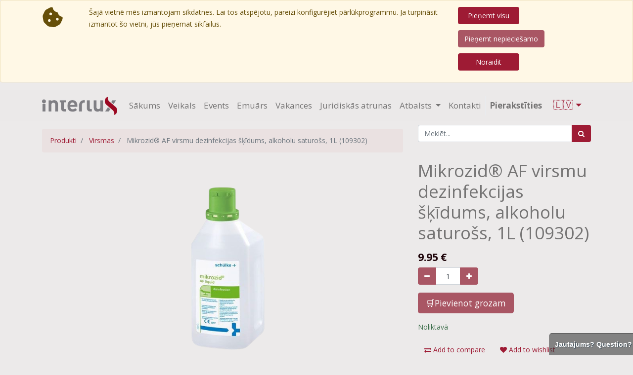

--- FILE ---
content_type: text/html; charset=utf-8
request_url: https://www.interlux.lv/shop/product/70002725-mikrozid-af-virsmu-dezinfekcijas-skidums-alkoholu-satuross-1l-109302-39
body_size: 8275
content:

  
  
  
  <!DOCTYPE html>
        
        
            
        
    <html lang="lv-LV" data-website-id="1" data-oe-company-name="Interlux, SIA">
            
        
            
            
            
            
                
            
        
        
    <head>
                <meta charset="utf-8"/>
                <meta http-equiv="X-UA-Compatible" content="IE=edge,chrome=1"/>
                <meta name="viewport" content="width=device-width, initial-scale=1, user-scalable=no"/>
        <meta name="generator" content="Odoo"/>
        
        
        
            
            
            
        <meta name="description" content="vietās ar paaugstinātu inficēšanās risku un vietās, kur nepieciešams īss kontakta laiks"/>
        
        
            
            
            
                
                    
                        <meta property="og:type" content="website"/>
                    
                
                    
                        <meta property="og:title" content="Mikrozid® AF virsmu dezinfekcijas šķīdums, alkoholu saturošs, 1L | Interlux, SIA"/>
                    
                
                    
                        <meta property="og:site_name" content="Interlux, SIA"/>
                    
                
                    
                        <meta property="og:url" content="https://www.interlux.lv/shop/product/70002725-mikrozid-af-virsmu-dezinfekcijas-skidums-alkoholu-satuross-1l-109302-39"/>
                    
                
                    
                        <meta property="og:image" content="https://www.interlux.lv/web/image/product.template/39/image_1024?unique=7157196"/>
                    
                
                    
                        <meta property="og:description" content="vietās ar paaugstinātu inficēšanās risku un vietās, kur nepieciešams īss kontakta laiks"/>
                    
                
            
            
            
                
                    <meta name="twitter:card" content="summary_large_image"/>
                
                    <meta name="twitter:title" content="Mikrozid® AF virsmu dezinfekcijas šķīdums, alkoholu saturošs, 1L | Interlux, SIA"/>
                
                    <meta name="twitter:image" content="https://www.interlux.lv/web/image/product.template/39/image_1024?unique=7157196"/>
                
                    <meta name="twitter:site" content="@InterluxSIA"/>
                
                    <meta name="twitter:description" content="vietās ar paaugstinātu inficēšanās risku un vietās, kur nepieciešams īss kontakta laiks"/>
                
            
        

        
            
            
        
        <link rel="canonical" href="https://interlux.lv/shop/product/70002725-mikrozid-af-virsmu-dezinfekcijas-skidums-alkoholu-satuross-1l-109302-39"/>

        <link rel="preconnect" href="https://fonts.gstatic.com/" crossorigin=""/>
    
                <meta name="verify-paysera" content="d1bf39b1d3b8fdb6558b47df01a4bb59">
            

                <title>Mikrozid® AF virsmu dezinfekcijas šķīdums, alkoholu saturošs, 1L | Interlux, SIA</title>
                <link type="image/x-icon" rel="shortcut icon" href="/multisite/favicon.ico"/>
            <link type="text/css" rel="stylesheet" href="/web/content/230078-7da5df9/1/web.assets_common.css"/>
            <link type="text/css" rel="stylesheet" href="/web/content/230100-ad49b2b/1/web.assets_frontend.css"/>
        
    
        

                
                <div class="ntx_scroll_top_button">
                    <span class="fa fa-angle-up"></span>
                </div>
            <script id="web.layout.odooscript" type="text/javascript">
                    var odoo = {
                        csrf_token: "73cd97c20d2c3a1740e3f23836dbf054f77f6469o",
                        debug: "",
                    };
                </script>
            <script type="text/javascript">
                odoo.session_info = {"is_admin": false, "is_system": false, "is_website_user": true, "user_id": false, "is_frontend": true, "translationURL": "/website/translations", "cache_hashes": {"translations": "2077b2820c0d57f673aab1f2ea9798187e9f102c"}};
            </script>
            <script defer="defer" type="text/javascript" src="/web/content/226977-b6dcb8a/1/web.assets_common_minimal_js.js"></script>
            <script defer="defer" type="text/javascript" src="/web/content/226978-0b7cfee/1/web.assets_frontend_minimal_js.js"></script>
            
        
    
            <script defer="defer" type="text/javascript" data-src="/web/content/229440-c969a82/1/web.assets_common_lazy.js"></script>
            <script defer="defer" type="text/javascript" data-src="/web/content/230131-7bbb7e3/1/web.assets_frontend_lazy.js"></script>
        
    
        

                
            
            <script id="google_analytics_4_code" async="1" src="https://www.googletagmanager.com/gtag/js?id=G-124FQBQC77"></script>
            <script>
              window.dataLayer = window.dataLayer || [];
              function gtag(){dataLayer.push(arguments);}
              gtag('js', new Date());
              gtag('config', 'G-124FQBQC77', {});
            </script>
        </head>
            <body class="">
                
        
    
            
        <div id="wrapwrap" class="   ">
                
                
            <div class="container-fluid netix_website_cookie alert alert-warning" role="alert" style="background-color: #fff8e6;">
                <div class="container">
                    <div class="row">
                        <div class="col-sm-1">
                            <i class="fa-solid fa-cookie-bite" style="font-size: 43px;"></i>
                        </div>
                        <div class="col-sm-8">
                            <p>Šajā vietnē mēs izmantojam sīkdatnes. Lai tos atspējotu, pareizi konfigurējiet pārlūkprogrammu. Ja turpināsit izmantot šo vietni, jūs pieņemat sīkfailus.</p>
                        </div>
                        <div>
                            <table>

                                <tr>
                                    <td>
                                        <a class="btn btn-primary ntx_cookie_ok" style="margin-bottom: 10px; width: 124px;" href="#">Pieņemt visu</a>
                                    </td>
                                </tr>
                                <tr>
                                    <td>
                                        <a class="btn btn-secondary ntx_cookie_ok" style="margin-bottom: 10px; " href="#">Pieņemt
                                            nepieciešamo</a>
                                    </td>
                                </tr>
                                <tr>
                                    <td>
                                        <a class="btn btn-primary ntx_cookie_ok" style="margin-bottom: 10px; width: 124px;" href="#">Noraidīt</a>
                                    </td>
                                </tr>

                            </table>
                        </div>
                        </div>
                </div>
            </div>
        
            <header id="top" data-anchor="true" data-name="Header" class=" o_affix_enabled">
                    <nav class="navbar navbar-expand-md navbar-light bg-light">
                <div class="container">
                    <a href="/" class="navbar-brand logo">
            <span role="img" aria-label="Logo of Interlux" title="Interlux"><img src="/web/image/website/1/logo/Interlux?unique=e9c2cbd" class="img img-fluid" alt="Interlux"/></span>
        </a>
    <button type="button" class="navbar-toggler" data-toggle="collapse" data-target="#top_menu_collapse">
                        <span class="navbar-toggler-icon"></span>
                    </button>
                    <div class="collapse navbar-collapse" id="top_menu_collapse">
                        <ul class="nav navbar-nav navbar-right
                    netix_menu_stay_top
                " id="top_menu">
                            
        
            
    
    <li class="nav-item">
        <a role="menuitem" href="/" class="nav-link ">
            <span>Sākums</span>
        </a>
    </li>
    

        
            
    
    <li class="nav-item">
        <a role="menuitem" href="/shop" class="nav-link ">
            <span>Veikals</span>
        </a>
    </li>
    

        
            
    
    <li class="nav-item">
        <a role="menuitem" href="/event" class="nav-link ">
            <span>Events</span>
        </a>
    </li>
    

        
            
    
    <li class="nav-item">
        <a role="menuitem" href="/blog" class="nav-link ">
            <span>Emuārs</span>
        </a>
    </li>
    

        
            
    
    <li class="nav-item">
        <a role="menuitem" href="/jobs" class="nav-link ">
            <span>Vakances</span>
        </a>
    </li>
    

        
            
    
    <li class="nav-item">
        <a role="menuitem" href="/legal" class="nav-link ">
            <span>Juridiskās atrunas</span>
        </a>
    </li>
    

        
            
    
    
    <li class="nav-item dropdown  ">
        <a data-toggle="dropdown" href="#" class="nav-link dropdown-toggle ">
            <span>Atbalsts</span>
        </a>
        <ul class="dropdown-menu" role="menu">
            
                
    
    <li class="">
        <a role="menuitem" href="/pharmacovigilance" class="dropdown-item ">
            <span>Vigilance</span>
        </a>
    </li>
    

            
                
    
    <li class="">
        <a role="menuitem" href="/check-lot" class="dropdown-item ">
            <span>Sertifikāti</span>
        </a>
    </li>
    

            
        </ul>
    </li>

        
            
    
    <li class="nav-item">
        <a role="menuitem" href="/contactus" class="nav-link ">
            <span>Kontakti</span>
        </a>
    </li>
    

        
    
            
            <li class="nav-item divider d-none"></li> <li class="nav-item o_wsale_my_cart d-none">
                <a href="/shop/cart" class="nav-link">
                    <i class="fa fa-shopping-cart"></i>
                    Mans grozs <sup class="my_cart_quantity badge badge-primary" data-order-id=""></sup>
                </a>
            </li>
            
                
                <li class="nav-item o_wsale_my_wish" style="display:none;">
                    <a href="/shop/wishlist" class="nav-link">
                        <i class="fa fa-heart"></i>
                        Wishlist <sup class="my_wish_quantity o_animate_blink badge badge-primary">0</sup>
                    </a>
                </li>
            
        
        
                            
                        
            <li class="nav-item divider"></li>
            <li class="nav-item">
                <a class="nav-link" href="/web/login">
                    <b>Pierakstīties</b>
                </a>
            </li>
        
                <li class="dropdown netix_top_menu_language">
                    
            <a href="#" class="dropdown-toggle" data-toggle="dropdown">
                
                    
                
                    
                        
                🇱🇻
            <span class="netix_cur_lang_option_separator"></span>
                    
                
                <span class="caret"></span>
            </a>
            <ul class="dropdown-menu js_user_menu" role="menu" style="min-width: 73px;">
                
                    
                        <li style="min-width: 50px;">
                            <a class="js_change_lang" href="/en/shop/product/70002725-mikrozid-af-virsmu-dezinfekcijas-skidums-alkoholu-satuross-1l-109302-39" data-url_code="en">
                                
                🇬🇧
            <span class="netix_lang_option_separator"></span>
                            </a>
                        </li>
                    
                
                    
                
            </ul>
        
                </li>
            </ul>
                    </div>
                </div>
            </nav>
        </header>
                <main>
                    
            
        
    
    <div itemscope="itemscope" itemtype="http://schema.org/Product" id="wrap" class="js_sale ecom-zoomable zoomodoo-next">
      <section id="product_detail" class="container py-2 oe_website_sale " data-view-track="1">
        <div class="row">
          <div class="col-md-8">
            <ol class="breadcrumb">
              <li class="breadcrumb-item">
                <a href="/shop">Produkti</a>
              </li>
              <li class="breadcrumb-item">
                <a href="/itm/Virsmas">Virsmas</a>
              </li>
              <li class="breadcrumb-item active">
                <span>Mikrozid® AF virsmu dezinfekcijas šķīdums, alkoholu saturošs, 1L (109302)</span>
              </li>
            </ol>
          </div>
          <div class="col-md-4">
            <div class="form-inline justify-content-end">
              
        
    <form method="get" style="width: 100%;" class="o_wsale_products_searchbar_form o_wait_lazy_js " action="/itm/Virsmas?category=20">
                <div role="search" class="input-group">
        <input type="text" name="search" class="search-query form-control oe_search_box" placeholder="Meklēt..." data-limit="5" data-display-description="true" data-display-price="true" data-display-image="true"/>
        <div class="input-group-append">
            <button type="submit" class="btn btn-primary oe_search_button" aria-label="Meklēt" title="Meklēt"><i class="fa fa-search"></i></button>
        </div>
    </div>

                <input name="order" type="hidden" class="o_wsale_search_order_by" value=""/>
                
            
            
        
            </form>
        
    
              
        
        <div class="dropdown d-none ml-2">
            
            <a role="button" href="#" class="dropdown-toggle btn btn-secondary" data-toggle="dropdown">
                Publiskā cenu lapa
            </a>
            <div class="dropdown-menu" role="menu">
                
            </div>
        </div>
    
            </div>
          </div>
        </div>
        <div class="row">
          <div class="col-md-6 col-xl-8">
            
        
        <div id="o-carousel-product" class="carousel slide" data-ride="carousel" data-interval="0">
            <div class="carousel-outer position-relative">
                <div class="carousel-inner h-100">
                    
                        <div class="carousel-item h-100 active">
                            <div class="d-flex align-items-center justify-content-center h-100"><img src="/web/image/product.product/34260/image_1024/%5B70002725%5D%20Mikrozid%C2%AE%20AF%20virsmu%20dezinfekcijas%20%C5%A1%C4%B7%C4%ABdums%2C%20alkoholu%20saturo%C5%A1s%2C%201L%20%28109302%29?unique=ef72df2" class="img img-fluid product_detail_img mh-100" alt="Mikrozid® AF virsmu dezinfekcijas šķīdums, alkoholu saturošs, 1L (109302)"/></div>
                        </div>
                    
                </div>
                
            </div>
            <div class="d-none d-md-block text-center">
                
            </div>
        </div>
    
          </div>
          <div class="col-md-6 col-xl-4" id="product_details">
            <h1 itemprop="name">Mikrozid® AF virsmu dezinfekcijas šķīdums, alkoholu saturošs, 1L (109302)</h1>
            
            <span itemprop="url" style="display:none;">/shop/product/70002725-mikrozid-af-virsmu-dezinfekcijas-skidums-alkoholu-satuross-1l-109302-39</span>
            <form action="/shop/cart/update" method="POST">
              <input type="hidden" name="csrf_token" value="f414d5c5600e185e226adea1afc5357d76566977o1768987855"/>
              <div class="js_product js_main_product">
                
                  <input type="hidden" class="product_id" name="product_id" value="34260"/>
                  <input type="hidden" class="product_template_id" name="product_template_id" value="39"/>
                  
                    <ul class="d-none js_add_cart_variants" data-attribute_exclusions="{'exclusions: []'}"></ul>
                  
                
                
      <div itemprop="offers" itemscope="itemscope" itemtype="http://schema.org/Offer" class="product_price mt16">
          <h4 class="oe_price_h4 css_editable_mode_hidden">
              <span data-oe-type="monetary" data-oe-expression="combination_info['list_price']" style="text-decoration: line-through; white-space: nowrap;" class="text-danger oe_default_price d-none"><span class="oe_currency_value">9.95</span> €</span>
              <b data-oe-type="monetary" data-oe-expression="combination_info['price']" class="oe_price" style="white-space: nowrap;"><span class="oe_currency_value">9.95</span> €</b>
              <span itemprop="price" style="display:none;">9.95</span>
              <span itemprop="priceCurrency" style="display:none;">EUR</span>
          </h4>
          <h4 class="css_non_editable_mode_hidden decimal_precision" data-precision="2">
            <span><span class="oe_currency_value">0.00</span> €</span>
          </h4>
      </div>
    
                <p class="css_not_available_msg alert alert-warning">Šī kombinācija nepastāv.</p>
                
        <div class="css_quantity input-group" contenteditable="false">
            <div class="input-group-prepend">
                <a class="btn btn-secondary js_add_cart_json" aria-label="Noņemiet vienu" title="Noņemiet vienu" href="#">
                    <i class="fa fa-minus"></i>
                </a>
            </div>
            <input type="text" class="form-control quantity" data-min="1" name="add_qty" value="1"/>
            <div class="input-group-append">
                <a class="btn btn-secondary float_left js_add_cart_json" aria-label="Pievienojiet vienu" title="Pievienojiet vienu" href="#">
                    <i class="fa fa-plus"></i>
                </a>
            </div>
        </div>
      <a role="button" id="add_to_cart" class="a-submit btn btn-lg btn-primary d-block d-sm-inline-block js_check_product mt16" href="#">🛒Pievienot grozam</a>
      <div class="availability_messages o_not_editable"></div>
    
                <div id="product_option_block">
            
                
                <button type="button" role="button" class="d-none d-md-inline-block btn btn-link mt16 o_add_compare_dyn" aria-label="Salīdzināt" data-action="o_comparelist" data-product-product-id="34260"><span class="fa fa-exchange"></span> Add to compare</button>
            
        
            
                
                
                <button type="button" role="button" class="btn btn-link mt16 o_add_wishlist_dyn" data-action="o_wishlist" data-product-template-id="39" data-product-product-id="34260"><span class="fa fa-heart" role="img" aria-label="Add to wishlist"></span> Add to wishlist</button>
            
        </div>
              </div>
            </form>
            
            <div>
              
              </div>
            <hr class=""/>
            <p class="text-muted">Saņem noliktavā esošu preci 3 dienu laikā<br/>Piegāde ar kurjeru vai pakomātiem visā Latvijā<br/>14 dienu naudas atgriešanas garantija</p>
          </div>
        </div>
      
                
                
                

            </section>
      <div itemprop="description" class="oe_structure mt16 container mb16" id="product_full_description"><div class="container">
<div class="row">
<div class="col-lg-12 col-md-6 mt16">
<p><span style="font-size:14px">Mikrozid® AF virsmu dezinfekcijas līdzeklis<br>
Ražotājs: Schülke&amp;Mayr GmbH, Vācija</span></p>

<p> </p>

<p><span style="font-size:14px">- Alkoholu saturošs līdzeklis ātrai virsmu dezinfekcijai (apskates kušetes, pacientu ārstēšanas iekārtas, medicīnisko ierīču virsmas), piemēram:</span></p>

<ul>
	<li>
	<p><span style="font-size:14px"> Pacientu ārstēšanas iekārtām;</span></p>
	</li>
	<li>
	<p><span style="font-size:14px"> Pacientam tuvumā esošajām virsmām;</span></p>
	</li>
	<li>
	<p><span style="font-size:14px"> Apskates kušetēm;</span></p>
	</li>
	<li>
	<p><span style="font-size:14px"> Operācijas galdiem un blakus darba virsmām</span></p>
	</li>
	<li>
	<p><span style="font-size:14px"> Medicīnisko ierīču virsmām.</span></p>
	</li>
</ul>

<p><span style="font-size:14px">- <strong>Sastāvā: </strong>etanols, propanols. Sastāvā nav aldehīdu;</span></p>

<p><span style="font-size:14px">- Lietošanai gatavs šķīdums;</span></p>

<p><span style="font-size:14px">- Plaša biocidāla iedarbība īsākajā laika posmā;</span></p>

<p><span style="font-size:14px">- Ātri žūst un neatstāj nospiedumus;<br>
- Iedarbīgs pret baktērijām (tai skaitā tuberkulozes), sēnītēm un vīrusiem (tai skaitā HBV, HCV, Adenovīrusi, Rotavīrusi, Papova vīrusi, Poliovīrusi)</span><br>
 </p>

<p><img class="img-fluid o_we_custom_image" src="/web/image/202103/Screenshot_From_2025-07-28_09-47-25-removebg-preview.png?access_token=03fa0edc-7c64-4fd8-b897-378c973fe629"></p>
</div>
</div>
</div>
</div>
            <section class="container" id="product_full_spec">
                
                
            </section>
        
            
  <section class="s_wsale_products_recently_viewed pb24 pt56 d-none" style="min-height: 400px;">
    <div class="container">
      <div class="alert alert-info alert-dismissible rounded-0 fade show d-print-none css_non_editable_mode_hidden o_not_editable"><img class="img-fluid o_we_custom_image" src="/web/image/208139/Screenshot_From_2025-09-04_10-49-35-removebg-preview.png"/>
                Šis ir lietotāja nesen apskatīto produktu priekšskatījums.<br/>
                Kad lietotājs būs redzējis vismaz vienu produktu, šis fragments būs redzams.
                <button type="button" class="close" data-dismiss="alert" aria-label="Aizvērt"> × </button>
            </div>
      <h3 class="text-center mb32">Nesen skatītie produkti</h3>
      <div class="slider o_not_editable" style=""></div>
    </div>
  </section>

        
            
        
    </div>
  
                </main>
                <footer id="bottom" data-anchor="true" class="bg-light o_footer">
                    <div id="footer" class="oe_structure oe_structure_solo">
      <section class="s_text_block pt16 pb8" data-name="Text block">
        <div class="container">
          <div class="row">
            <div class="col-lg-4">
              <h5>Mūsu produkti &amp; pakalpojumi</h5>
              <ul class="list-unstyled">
                <li>
                  <a href="/">
                    <font class="text-alpha" style="">Sākums</font>
                  </a>
                </li>
               <a href="https://www.salidzini.lv/" target="_blank"><img border="0" alt="Salidzini.lv logotips" title="Interneta veikali. Labākā cena" src="https://static.salidzini.lv/images/logo_button.gif" width="120" height="40"/></a>
               <a href="https://www.kurpirkt.lv/" target="_blank"><img border="0" alt="Kurpirkt.lv - visi Latvijas interneta veikali un cenas" src="//www.kurpirkt.lv/media/kurpirkt120.gif"/></a>
               <a href="https://ceno.lv/" target="_blank"><img src="//cdn.ceno.lv/img/logos/standard-retina.png" alt="Ceno.lv" title="Ceno.lv - meklē un salīdzini preču cenas Latvijas interneta veikalos" style="border: none;" width="120" height="40"/></a>
              </ul>
            </div>
            <div class="col-lg-4" id="connect">
              <h5>Sazināties ar mums</h5>
              <ul class="list-unstyled">
                <li>
                  <a href="/contactus">
                    <font class="text-alpha" style="">Sazināties</font>
                  </a>
                </li>
                <li>
                    <i class="fa fa-phone"></i>
                    <a class="o_force_ltr" href="tel:+37167795240">
                        <span>+37167795240</span>
                    </a>
                </li>

                
            <li>
                  <i class="fa fa-envelope"></i>
                  <span>info@interlux.lv</span>
                </li>
              </ul>
              <p>
                <a class="btn btn-sm btn-link" href="https://www.facebook.com/InterluxSIA">
                  <i class="fa fa-2x fa-facebook-square"></i>
                </a>
                 <a class="btn btn-sm btn-link" href="https://twitter.com/InterluxSIA">
                  <i class="fa fa-2x fa-twitter"></i>
                </a>
                 <a class="btn btn-sm btn-link" href="https://www.linkedin.com/company/interlux-sia">
                  <i class="fa fa-2x fa-linkedin"></i>
                </a>
              </p>
            </div>
            <div class="col-lg-4">
              <h5>
                <span>Interlux, SIA</span>
                <small> - <a href="/aboutus"><font class="text-alpha" style="">Par mums</font></a></small>
              </h5>
              <p>
                                Mēs esam aizrautīgu profesionāļu komanda, kuru misija ir uzlabot ikkatra cilvēka dzīvi, piedāvājot modernus un inovatīvus produktus veselības aprūpei un zinātnei.
                            </p>
              <p>
                                Mūsu produkti ir paredzēti veselības aprūpes speciālistiem viņu darba atvieglošanai un optimizēšanai.
                            </p>
            </div>
          </div>
        </div>
      </section>
    </div>
  <div class="o_footer_copyright">
                        <div class="container py-3">
                            <div class="row">
                                <div class="col-sm text-center text-sm-left text-muted">
                                    
        
    
                                    <span>Autortiesības &copy;</span> <span itemprop="name">Interlux, SIA</span>
        </div>
                                <div class="col-sm text-center text-sm-right o_not_editable">
                                    
            </div>
                            </div>
                        </div>
                    </div>
                </footer>
            </div>
                
                    <script>
                        
            
                window.addEventListener('load', function () {
                    

                    odoo.define('im_livechat.livesupport', function (require) {
            
                        var rootWidget = require('root.widget');
                        var im_livechat = require('im_livechat.im_livechat');
                        var button = new im_livechat.LivechatButton(
                            rootWidget,
                            "https://interlux.lv",
                            {"button_text": "Jaut\u0101jums? Question?", "input_placeholder": "K\u0101 es varu pal\u012bdz\u0113t? How may I help you?", "default_message": "Sveiks, k\u0101 es varu pal\u012bdz\u0113t? Hello, how may I help you?", "channel_name": "Interlux.lv Site", "channel_id": 2, "default_username": "Apmekl\u0113t\u0101js"}
                        );
                        button.appendTo(document.body);
                        window.livechat_button = button;
            
                    });
                });
            
        
                    </script>
                
            
        <script id="tracking_code">
            (function(i,s,o,g,r,a,m){i['GoogleAnalyticsObject']=r;i[r]=i[r]||function(){
            (i[r].q=i[r].q||[]).push(arguments)},i[r].l=1*new Date();a=s.createElement(o),
            m=s.getElementsByTagName(o)[0];a.async=1;a.src=g;m.parentNode.insertBefore(a,m)
            })(window,document,'script','//www.google-analytics.com/analytics.js','ga');

            ga('create', 'G-124FQBQC77'.trim(), 'auto');
            ga('send','pageview');
        </script>
    
        </body>
        </html>
    
